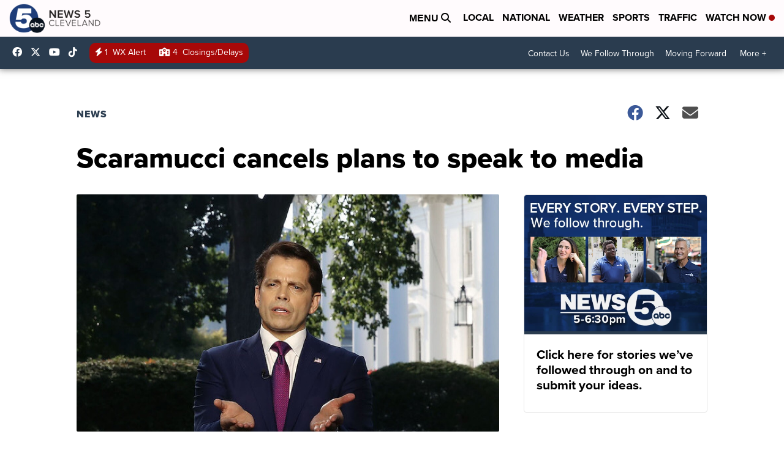

--- FILE ---
content_type: application/javascript; charset=utf-8
request_url: https://fundingchoicesmessages.google.com/f/AGSKWxVdUTa8XrOLxrZe9K8AvWJKtN68cxdbH7la8aK1JnI_QDGVBeMnjVEFvzft9yfRWaK2ioGu-2B4kGZqOMLtATPLJvEY5uERGyGoeg6dKceOBrMAPpH1ejgChzJyoFnpd680qYY2UyA7UYfb3oDqtrGfZROXb0igvEao_o4WLpxTFIh2E2okEwJLhwxt/_/adengage1./4-6-8x60./ad/cross-/buysellads./banner_ads_
body_size: -1285
content:
window['82b22730-3a3e-4782-ad6d-332bde18f1f1'] = true;